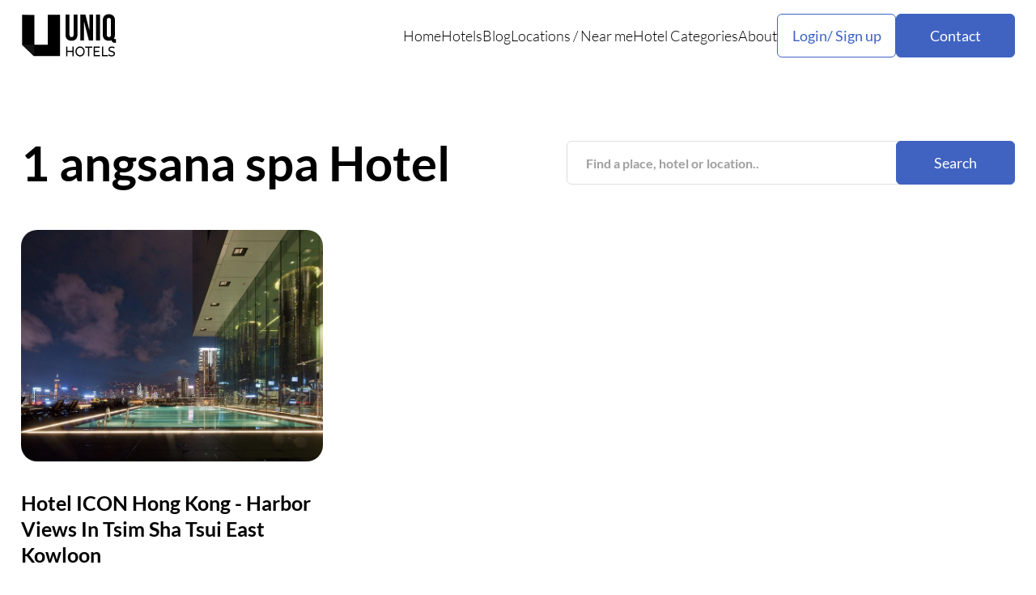

--- FILE ---
content_type: image/svg+xml
request_url: https://www.uniqhotels.com/resources/img/Logo-VERTICAL-white.svg
body_size: 2751
content:
<?xml version="1.0" encoding="UTF-8" standalone="no"?>
<!DOCTYPE svg PUBLIC "-//W3C//DTD SVG 1.1//EN" "http://www.w3.org/Graphics/SVG/1.1/DTD/svg11.dtd">
<svg width="100%" height="100%" viewBox="0 0 59 109" version="1.1" xmlns="http://www.w3.org/2000/svg" xmlns:xlink="http://www.w3.org/1999/xlink" xml:space="preserve" xmlns:serif="http://www.serif.com/" style="fill-rule:evenodd;clip-rule:evenodd;stroke-linejoin:round;stroke-miterlimit:2;">
    <g id="Artboard2" transform="matrix(0.930903,0,0,1,0.0964093,1.09127)">
        <g>
            <rect x="-0.104" y="-1.091" width="62.768" height="108.817" style="fill:none;"/>
            <g>
                <clipPath id="_clip1">
                    <rect x="-0.104" y="-1.091" width="62.768" height="108.817"/>
                </clipPath>
                <g clip-path="url(#_clip1)">
                    <g id="Artboard1" transform="matrix(1.0023,0,0,0.933048,-1.78584,-9.1149)">
                        <rect x="2.75" y="10.743" width="145.677" height="65.782" style="fill:none;"/>
                        <g transform="matrix(1,0,0,1,-0.799908,0)">
                            <g transform="matrix(1.20227,0,0,1.20227,-16.5498,-8.19551)">
                                <path d="M17.383,17.147L17.383,54.052L32.39,69.286L65.66,69.286L65.66,16.962L50.08,16.962L50.08,54.754L33.004,54.754L33.004,17.224L17.383,17.147Z" style="fill:white;"/>
                            </g>
                            <g transform="matrix(3.53323,0,0,3.53323,-248.847,13.4861)">
                                <path d="M73.604,26.657C72.964,26.657 72.476,26.475 72.14,26.111C71.804,25.747 71.636,25.225 71.636,24.545L71.636,18.137L72.956,18.137L72.956,24.641C72.956,24.929 73.014,25.137 73.13,25.265C73.246,25.393 73.412,25.457 73.628,25.457C73.844,25.457 74.01,25.393 74.126,25.265C74.242,25.137 74.3,24.929 74.3,24.641L74.3,18.137L75.572,18.137L75.572,24.545C75.572,25.225 75.404,25.747 75.068,26.111C74.732,26.475 74.244,26.657 73.604,26.657Z" style="fill:white;fill-rule:nonzero;"/>
                                <path d="M76.508,18.137L78.164,18.137L79.448,23.165L79.472,23.165L79.472,18.137L80.648,18.137L80.648,26.537L79.292,26.537L77.708,20.405L77.684,20.405L77.684,26.537L76.508,26.537L76.508,18.137Z" style="fill:white;fill-rule:nonzero;"/>
                                <rect x="81.632" y="18.137" width="1.32" height="8.4" style="fill:white;"/>
                                <path d="M87.824,27.317C87.224,27.317 86.856,27.049 86.72,26.513C86.472,26.609 86.18,26.657 85.844,26.657C85.196,26.657 84.7,26.473 84.356,26.105C84.012,25.737 83.84,25.217 83.84,24.545L83.84,20.129C83.84,19.457 84.012,18.937 84.356,18.569C84.7,18.201 85.196,18.017 85.844,18.017C86.492,18.017 86.988,18.201 87.332,18.569C87.676,18.937 87.848,19.457 87.848,20.129L87.848,24.545C87.848,25.105 87.724,25.565 87.476,25.925C87.524,26.005 87.584,26.057 87.656,26.081C87.728,26.105 87.832,26.117 87.968,26.117L88.172,26.117L88.172,27.317L87.824,27.317ZM85.844,25.457C86.3,25.457 86.528,25.181 86.528,24.629L86.528,20.045C86.528,19.493 86.3,19.217 85.844,19.217C85.388,19.217 85.16,19.493 85.16,20.045L85.16,24.629C85.16,25.181 85.388,25.457 85.844,25.457Z" style="fill:white;fill-rule:nonzero;"/>
                            </g>
                            <g transform="matrix(1.2463,0,0,1.39768,-54.5154,110.641)">
                                <path d="M53.138,0.211L54.33,0.211L54.33,8.611L53.138,8.611L53.138,0.211ZM48.305,8.611L47.112,8.611L47.112,0.211L48.305,0.211L48.305,8.611ZM53.238,4.865L48.194,4.865L48.194,3.826L53.238,3.826L53.238,4.865Z" style="fill:white;fill-rule:nonzero;"/>
                                <path d="M60.64,8.708C59.999,8.708 59.405,8.6 58.859,8.385C58.314,8.169 57.84,7.868 57.438,7.481C57.037,7.093 56.725,6.639 56.502,6.119C56.279,5.599 56.168,5.029 56.168,4.411C56.168,3.793 56.279,3.224 56.502,2.703C56.725,2.183 57.037,1.728 57.44,1.34C57.842,0.952 58.315,0.65 58.858,0.436C59.402,0.222 59.995,0.114 60.638,0.114C61.281,0.114 61.873,0.221 62.415,0.434C62.956,0.647 63.427,0.947 63.828,1.333C64.229,1.719 64.541,2.174 64.764,2.697C64.987,3.22 65.098,3.791 65.098,4.412C65.098,5.033 64.987,5.604 64.764,6.127C64.541,6.649 64.229,7.103 63.828,7.489C63.427,7.875 62.956,8.175 62.415,8.388C61.873,8.601 61.282,8.708 60.64,8.708ZM60.638,7.639C61.106,7.639 61.537,7.559 61.933,7.398C62.328,7.238 62.672,7.011 62.965,6.719C63.258,6.427 63.487,6.086 63.65,5.694C63.814,5.303 63.895,4.874 63.895,4.408C63.895,3.942 63.814,3.515 63.651,3.126C63.489,2.737 63.26,2.397 62.967,2.104C62.673,1.812 62.329,1.585 61.933,1.425C61.538,1.264 61.106,1.184 60.638,1.184C60.17,1.184 59.738,1.264 59.34,1.425C58.943,1.586 58.597,1.813 58.303,2.105C58.008,2.398 57.779,2.739 57.616,3.129C57.452,3.518 57.371,3.944 57.371,4.408C57.371,4.871 57.452,5.299 57.615,5.69C57.778,6.081 58.007,6.424 58.301,6.719C58.595,7.013 58.941,7.24 59.339,7.4C59.737,7.559 60.17,7.639 60.638,7.639Z" style="fill:white;fill-rule:nonzero;"/>
                                <path d="M68.479,8.611L68.479,1.25L65.602,1.25L65.602,0.211L72.548,0.211L72.548,1.25L69.672,1.25L69.672,8.611L68.479,8.611Z" style="fill:white;fill-rule:nonzero;"/>
                                <path d="M74.95,3.836L79.267,3.836L79.267,4.854L74.95,4.854L74.95,3.836ZM75.051,7.572L79.957,7.572L79.957,8.611L73.858,8.611L73.858,0.211L79.787,0.211L79.787,1.25L75.051,1.25L75.051,7.572Z" style="fill:white;fill-rule:nonzero;"/>
                                <path d="M81.894,8.611L81.894,0.211L83.087,0.211L83.087,7.572L87.645,7.572L87.645,8.611L81.894,8.611Z" style="fill:white;fill-rule:nonzero;"/>
                                <path d="M91.344,8.708C90.702,8.708 90.089,8.609 89.505,8.413C88.921,8.216 88.462,7.962 88.128,7.652L88.57,6.715C88.888,6.994 89.295,7.226 89.792,7.411C90.289,7.597 90.805,7.689 91.342,7.689C91.828,7.689 92.223,7.632 92.527,7.519C92.83,7.405 93.054,7.25 93.198,7.053C93.342,6.857 93.414,6.638 93.414,6.395C93.414,6.103 93.322,5.869 93.137,5.693C92.951,5.516 92.709,5.375 92.409,5.269C92.109,5.163 91.778,5.068 91.416,4.987C91.053,4.905 90.69,4.811 90.327,4.705C89.964,4.598 89.633,4.461 89.333,4.291C89.033,4.122 88.791,3.896 88.606,3.614C88.42,3.331 88.328,2.967 88.328,2.52C88.328,2.085 88.443,1.685 88.672,1.321C88.902,0.957 89.255,0.665 89.731,0.445C90.207,0.225 90.814,0.114 91.551,0.114C92.04,0.114 92.524,0.179 93.004,0.309C93.484,0.439 93.899,0.623 94.251,0.862L93.855,1.814C93.492,1.58 93.11,1.407 92.709,1.298C92.308,1.188 91.919,1.133 91.543,1.133C91.074,1.133 90.688,1.193 90.385,1.315C90.082,1.436 89.86,1.597 89.72,1.796C89.58,1.996 89.51,2.221 89.51,2.471C89.51,2.765 89.603,2.999 89.788,3.176C89.973,3.352 90.216,3.492 90.515,3.595C90.815,3.698 91.147,3.792 91.51,3.877C91.873,3.962 92.236,4.056 92.598,4.16C92.961,4.263 93.292,4.398 93.592,4.564C93.891,4.73 94.134,4.954 94.319,5.235C94.504,5.516 94.597,5.875 94.597,6.314C94.597,6.743 94.48,7.139 94.246,7.503C94.012,7.867 93.655,8.159 93.173,8.378C92.692,8.598 92.082,8.708 91.344,8.708Z" style="fill:white;fill-rule:nonzero;"/>
                            </g>
                        </g>
                    </g>
                </g>
            </g>
            <g transform="matrix(1.07423,-0,-0,1,-0.103565,-1.09127)">
                <use xlink:href="#_Image2" x="0" y="39.627" width="24px" height="25px"/>
            </g>
        </g>
    </g>
    <defs>
        <image id="_Image2" width="24px" height="25px" xlink:href="[data-uri]"/>
    </defs>
</svg>
